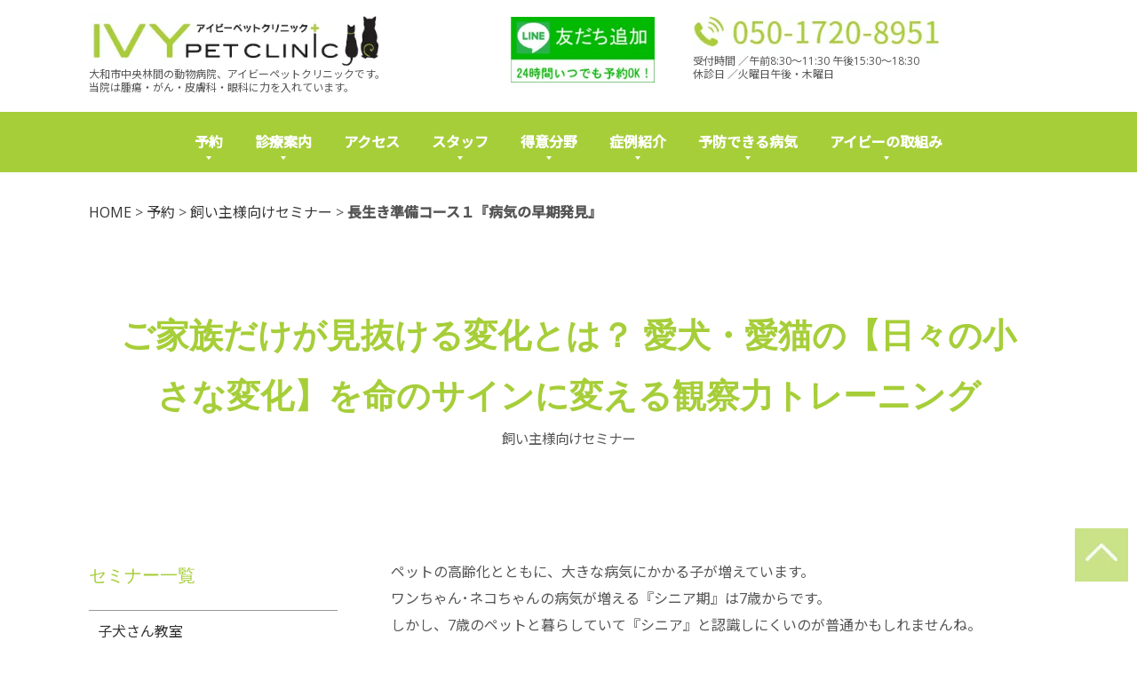

--- FILE ---
content_type: text/html
request_url: https://ivypetclinic.com/reservation/seminar/early-detection.html
body_size: 37684
content:
<!DOCTYPE html>
<html lang="ja">
 <head> 
  <meta charset="UTF-8"> 
  <meta http-equiv="content-type" content="text/html; charset=UTF-8"> 
  <link rel="dns-prefetch" href="//module.bindsite.jp"> 
  <link rel="dns-prefetch" href="//webfont-pub.weblife.me"> 
  <meta name="robots" content="index"> 
  <meta name="viewport" content="width=device-width, initial-scale=1"> 
  <meta name="description" content=""> 
  <meta property="og:title" content="長生き準備コース１『病気の早期発見』｜アイビーペットクリニック"> 
  <meta property="og:type" content="website"> 
  <meta property="og:image" content="https://ivypetclinic.com/bdflashinfo/thumbnail.png"> 
  <meta property="og:url" content="https://ivypetclinic.com/reservation/seminar/early-detection.html"> 
  <meta property="og:site_name" content="アイビーペットクリニック"> 
  <meta property="og:description" content=""> 
  <meta name="twitter:card" content="summary_large_image"> 
  <meta name="twitter:image" content="https://ivypetclinic.com/bdflashinfo/thumbnail.png"> 
  <meta name="note:card" content="summary_large_image"> 
  <link rel="canonical" href="https://ivypetclinic.com/reservation/seminar/early-detection.html"> 
  <link rel="apple-touch-icon-precomposed" href="../../_src/1224/favicon.png"> 
  <title>長生き準備コース１『病気の早期発見』｜アイビーペットクリニック</title> 
  <link rel="shortcut icon" href="../../_src/1223/favicon.ico"> 
  <link rel="stylesheet" type="text/css" href="../../_module/styles/bind.css?v=17.0.6" id="bind-css"> 
  <link rel="stylesheet" type="text/css" href="../../_dress/2e1b663d60e5458bbda20640854ae728/base.css?1765383521297"> 
  <link rel="stylesheet" type="text/css" href="../../_dress/black/base.css?1765383521297"> 
  <link rel="stylesheet" type="text/css" href="../../_dress/059d5765785845609a571cac1554639a/base.css?1765383521297"> 
  <link rel="stylesheet" type="text/css" href="early-detection.css?1765383521299c0100" id="page-css">    
  <link rel="stylesheet" type="text/css" href="https://fonts.googleapis.com/css?family=Anton:regular&amp;display=swap"> 
  <link rel="stylesheet" type="text/css" href="../../_webfonts.css?1765383521301" id="webfont-css"> 
  <link rel="stylesheet" type="text/css" href="../../_csslinkbtn/btn-import.css?1765383504968" id="linkbtn-css"> 
  <!-- custom_tags_start --> 
  <link href="../../_userdata/css/font.css" rel="stylesheet" type="text/css"> 
  <link href="../../_userdata/css/br.css" rel="stylesheet" type="text/css"> 
  <link href="../../_userdata/css/print.css" rel="stylesheet" type="text/css"> 
  <link href="../../_userdata/css/table.css" rel="stylesheet" type="text/css"> 
  <!-- custom_tags_end --> 
  <!-- Google tag (gtag.js) --> 
  <script async src="https://www.googletagmanager.com/gtag/js?id=G-TKG0N9KJES"></script> 
  <script>
  window.dataLayer = window.dataLayer || [];
  function gtag(){dataLayer.push(arguments);}
  gtag('js', new Date());

  gtag('config', 'G-TKG0N9KJES');
</script> 
 </head> 
 <body id="l-3" class="l-3 l-fixed-side -dress_2e1b663d60e5458bbda20640854ae728 bd-webp" data-type="responsive" data-fontplus="1" data-ga-traking="true" data-layout-type="sidefixed" data-page-animation="none"> 
  <div id="page" class="bg-window "> 
   <div class="bg-document"> 
    <noscript> 
     <div id="js-off"> 
      <img src="../../_module/images/noscript.gif" alt="Enable JavaScript in your browser. このウェブサイトはJavaScriptをオンにしてご覧下さい。"> 
     </div> 
    </noscript> 
    <div id="a-header" data-float="false" class="a-header   cssskin-_area_header"> 
     <header> 
      <div class="site_frame"> 
       <section> 
        <div id="bk1346" class="b-headlines c-sp-space_normal c-sp-padding_normal cssskin-header" data-bk-id="bk1346" data-shared="true" data-sharedname="header"> 
         <div class=" g-column -col3 -sp-col1 -no_spacing"> 
          <div class=" column -column1"> 
           <div class=" c-body"> 
            <div class="c-img   "> 
             <a href="../../" data-pid="37"> 
              <picture> 
               <source type="image/webp" srcset="../../_src/348/logo.webp?v=1765383504968"> 
               <img src="../../_src/348/logo.png?v=1765383504968" width="420" height="78" alt="" id="imgsrc348_1" class=" c-no_adjust" loading="lazy"> 
              </picture></a> 
            </div> 
           </div> 
           <p class="c-note">大和市中央林間の動物病院、アイビーペットクリニックです。<br>当院は腫瘍・がん・皮膚科・眼科に力を入れています。</p> 
          </div> 
          <div class=" column -column2"> 
           <div class=" c-body"> 
            <div class="c-img   "> 
             <a href="https://line.me/R/ti/p/wlZqOOAmdZ" target="_blank" rel="noopener noreferrer"> 
              <picture> 
               <source type="image/webp" srcset="../../_src/350/img20240828213419983226.webp?v=1765383504968"> 
               <img src="../../_src/350/img20240828213419983226.jpg?v=1765383504968" width="220" height="100" alt="" id="imgsrc350_1" class=" c-no_adjust" loading="lazy"> 
              </picture></a> 
            </div> 
           </div> 
          </div> 
          <div class=" column -column3 -column-lasts"> 
           <div class=" c-body"> 
            <div class="c-img   "> 
             <picture> 
              <source type="image/webp" srcset="../../_src/352/sign.webp?v=1765383504968"> 
              <img src="../../_src/352/sign.png?v=1765383504968" width="340" height="56" alt="" id="imgsrc352_1" class=" c-no_adjust" loading="lazy"> 
             </picture> 
            </div> 
           </div> 
           <p class="c-note">受付時間 ／午前8:30～11:30 午後15:30～18:30<br>休診日 ／火曜日午後・木曜日</p> 
          </div> 
         </div> 
        </div> 
        <div id="bk1347" class="b-megamenu c-sp-padding_init is-pc-hide cssskin-megamenu" data-bk-id="bk1347" data-shared="true" data-sharedname="globalmenu_sp" data-anim-speed="400" data-anim-sp-speed="400" data-anim-type="easeOutQuart" data-anim-sp-type="easeOutQuart"> 
         <nav> 
          <div id="js-globalNavigation" data-slide-type="rightSlide" data-btn-position="rightTop_fixed"> 
           <ul class=" megamenu-list"> 
            <li> 
             <div class=" b-megamenu_navigation"> 
              <a href="../../reservation/" data-pid="45">予約</a> 
              <div class=" c-megamenu-icon_allow" id="globalmenu_sp"> 
               <svg xmlns="http://www.w3.org/2000/svg" width="48" height="48" viewbox="0 0 48 48"> 
                <title>bottom_arrow</title> 
                <polygon points="24 32.83 10.59 19.41 13.41 16.59 24 27.17 34.59 16.59 37.41 19.41 24 32.83"></polygon> 
                <rect width="48" height="48" fill="none"></rect> 
               </svg> 
              </div> 
             </div> 
             <div class=" b-megamenu_contents"> 
              <div class=" column"> 
               <p class=" c-body"><span class="bindicon-angle-right"></span><a href="../../reservation/flow.html" data-pid="46">予約～診察の流れ</a><br><span class="bindicon-angle-right"></span><a href="https://pet.apokul.jp/web/102/reservations/add" target="_blank" rel="noopener noreferrer">診療予約</a><br><span class="bindicon-angle-right"></span><a href="../../reservation/#genki" data-pid="45">元気っ子外来</a><br><span class="bindicon-angle-right"></span><a href="../../reservation/#cattime" data-pid="45">ねこタイム</a><br><span class="bindicon-angle-right"></span><a href="../../reservation/#eyecheck" data-pid="45">アイチェック</a><br><span class="bindicon-angle-right"></span><a href="https://coubic.com/ivy-petclinic/895101" target="_blank" rel="noopener noreferrer">シニアフィットネス</a><br><span class="bindicon-angle-right"></span><a href="../../reservation/#counseling" data-pid="45">カウンセリング</a><br><span class="bindicon-angle-right"></span><a href="../../reservation/seminar/" data-pid="115">飼主様向けセミナー</a><br><span class="bindicon-angle-right"></span><a href="#" class=" js-link_scroller">診察担当表</a></p> 
              </div> 
             </div></li> 
            <li> 
             <div class=" b-megamenu_navigation"> 
              <a href="../../about/" data-pid="47">診療案内</a> 
              <div class=" c-megamenu-icon_allow"> 
               <svg xmlns="http://www.w3.org/2000/svg" width="48" height="48" viewbox="0 0 48 48"> 
                <title>bottom_arrow</title> 
                <polygon points="24 32.83 10.59 19.41 13.41 16.59 24 27.17 34.59 16.59 37.41 19.41 24 32.83"></polygon> 
                <rect width="48" height="48" fill="none"></rect> 
               </svg> 
              </div> 
             </div> 
             <div class=" b-megamenu_contents"> 
              <div class=" column"> 
               <p class=" c-body"><span class="bindicon-angle-right"></span><a href="../../about/" data-pid="47">受付時間</a><br><span class="bindicon-angle-right"></span><a href="../../about/#%E8%87%A8%E6%99%82%E4%BC%91%E8%A8%BA" data-pid="47">臨時休診</a><br><span class="bindicon-angle-right"></span><a href="../../about/policy.html" data-pid="48">診療方針・理念</a><br><span class="bindicon-angle-right"></span><a href="../../about/infection.html" data-pid="49">新型コロナ対策</a><br><span class="bindicon-angle-right"></span><a href="../../about/surgery.html" data-pid="50">安全な手術のために</a><br><span class="bindicon-angle-right"></span><a href="../../about/facility.html" data-pid="51">施設紹介</a><br><span class="bindicon-angle-right"></span><a href="../../about/setsubi.html" data-pid="52">設備紹介</a><br><span class="bindicon-angle-right"></span><a href="../../about/reservation.html" data-pid="53">待ち時間短縮の取り組み</a></p> 
              </div> 
             </div></li> 
            <li> 
             <div class=" b-megamenu_navigation"> 
              <a href="../../access.html" data-pid="39">アクセス</a> 
             </div></li> 
            <li> 
             <div class=" b-megamenu_navigation"> 
              <a href="../../staff/" data-pid="54">スタッフ</a> 
              <div class=" c-megamenu-icon_allow"> 
               <svg xmlns="http://www.w3.org/2000/svg" width="48" height="48" viewbox="0 0 48 48"> 
                <title>bottom_arrow</title> 
                <polygon points="24 32.83 10.59 19.41 13.41 16.59 24 27.17 34.59 16.59 37.41 19.41 24 32.83"></polygon> 
                <rect width="48" height="48" fill="none"></rect> 
               </svg> 
              </div> 
             </div> 
             <div class=" b-megamenu_contents"> 
              <div class=" column"> 
               <p class=" c-body"><span class="bindicon-angle-right"></span><a href="../../staff/vet.html" data-pid="55">獣医師</a><br><span class="bindicon-angle-right"></span><a href="../../staff/vt.html" data-pid="56">動物看護師</a><br><span class="bindicon-angle-right"></span><a href="../../staff/expert.html#kamei" data-pid="58">トレーナー</a><br><span class="bindicon-angle-right"></span><a href="../../staff/expert.html#takahashi" data-pid="58">トリマー</a><br><span class="bindicon-angle-right"></span><a href="../../staff/reception.html" data-pid="57">受付スタッフ</a><br><span class="bindicon-angle-right"></span><a href="../../staff/expert.html#ishita" data-pid="58">クリーンスタッフ</a></p> 
              </div> 
             </div></li> 
            <li> 
             <div class=" b-megamenu_navigation"> 
              <a href="../../specialty/" data-pid="59">得意分野</a> 
              <div class=" c-megamenu-icon_allow"> 
               <svg xmlns="http://www.w3.org/2000/svg" width="48" height="48" viewbox="0 0 48 48"> 
                <title>bottom_arrow</title> 
                <polygon points="24 32.83 10.59 19.41 13.41 16.59 24 27.17 34.59 16.59 37.41 19.41 24 32.83"></polygon> 
                <rect width="48" height="48" fill="none"></rect> 
               </svg> 
              </div> 
             </div> 
             <div class=" b-megamenu_contents"> 
              <div class=" column"> 
               <p class=" c-body"><span class="bindicon-angle-right"></span><a href="../../specialty/oncology.html" data-pid="60">腫瘍科診療</a><br><span class="bindicon-angle-right"></span><a href="../../specialty/dermatology.html" data-pid="61">皮膚科診療</a><br><span class="bindicon-angle-right"></span><a href="../../specialty/senior_care.html" data-pid="62">シニアケア</a><br><span class="bindicon-angle-right"></span><a href="../../specialty/training.html" data-pid="63">トレーニング</a><br><span class="bindicon-angle-right"></span><a href="../../specialty/trimming.html" data-pid="64">トリミング</a></p> 
              </div> 
             </div></li> 
            <li> 
             <div class=" b-megamenu_navigation"> 
              <a href="../../case/" data-pid="65">症例紹介</a> 
              <div class=" c-megamenu-icon_allow"> 
               <svg xmlns="http://www.w3.org/2000/svg" width="48" height="48" viewbox="0 0 48 48"> 
                <title>bottom_arrow</title> 
                <polygon points="24 32.83 10.59 19.41 13.41 16.59 24 27.17 34.59 16.59 37.41 19.41 24 32.83"></polygon> 
                <rect width="48" height="48" fill="none"></rect> 
               </svg> 
              </div> 
             </div> 
             <div class=" b-megamenu_contents"> 
              <div class=" column"> 
               <p class=" c-body"><span class="bindicon-angle-right"></span><a href="../../case/oncology.html" data-pid="67">腫瘍科</a><br><span class="bindicon-angle-right"></span><a href="../../case/dermatology.html" data-pid="68">皮膚科</a><br><span class="bindicon-angle-right"></span><a href="../../case/neurology.html" data-pid="69">神経科</a><br><span class="bindicon-angle-right"></span><a href="../../case/dentistry.html" data-pid="70">歯科</a><br><span class="bindicon-angle-right"></span><a href="../../case/respiratory.html" data-pid="71">呼吸器科</a><br><span class="bindicon-angle-right"></span><a href="../../case/cardiovascular.html" data-pid="72">循環器科</a><br><span class="bindicon-angle-right"></span><a href="../../case/gastroenterology.html" data-pid="73">消化器科</a><br><span class="bindicon-angle-right"></span><a href="../../case/orthopedics.html" data-pid="74">整形外科</a><br><span class="bindicon-angle-right"></span><a href="../../case/urology.html" data-pid="75">泌尿器科</a><br><span class="bindicon-angle-right"></span><a href="../../case/endocrinology.html" data-pid="76">内分泌科</a><br><span class="bindicon-angle-right"></span><a href="../../case/liver-gallbladder.html" data-pid="77">肝臓・胆嚢科</a><br><span class="bindicon-angle-right"></span><a href="../../case/others.html" data-pid="78">その他</a></p> 
              </div> 
             </div></li> 
            <li> 
             <div class=" b-megamenu_navigation"> 
              <a href="../../prevention/" data-pid="81">予防できる病気</a> 
              <div class=" c-megamenu-icon_allow"> 
               <svg xmlns="http://www.w3.org/2000/svg" width="48" height="48" viewbox="0 0 48 48"> 
                <title>bottom_arrow</title> 
                <polygon points="24 32.83 10.59 19.41 13.41 16.59 24 27.17 34.59 16.59 37.41 19.41 24 32.83"></polygon> 
                <rect width="48" height="48" fill="none"></rect> 
               </svg> 
              </div> 
             </div> 
             <div class=" b-megamenu_contents"> 
              <div class=" column"> 
               <p class=" c-body"><span class="bindicon-angle-right"></span><a href="../../prevention/rabies.html" data-pid="82">狂犬病予防接種</a><br><span class="bindicon-angle-right"></span><a href="../../prevention/zoonosis.html" data-pid="83">お腹の寄生虫</a><br><span class="bindicon-angle-right"></span><a href="../../prevention/proheart12.html" data-pid="84">フィラリア予防注射</a><br><span class="bindicon-angle-right"></span><a href="../../prevention/filaria.html" data-pid="85">犬フィラリア</a><br><span class="bindicon-angle-right"></span><a href="../../prevention/cat-filaria.html" data-pid="86">猫フィラリア</a><br><span class="bindicon-angle-right"></span><a href="../../prevention/parasitology.html" data-pid="87">ノミ・マダニ予防</a><br><span class="bindicon-angle-right"></span><a href="../../prevention/vaccine.html" data-pid="88">混合ワクチン</a><br><span class="bindicon-angle-right"></span><a href="../../prevention/dental_care.html" data-pid="89">デンタルケア</a></p> 
              </div> 
             </div></li> 
            <li> 
             <div class=" b-megamenu_navigation"> 
              <a href="../../efforts/" data-pid="90">アイビーの取組み</a> 
              <div class=" c-megamenu-icon_allow"> 
               <svg xmlns="http://www.w3.org/2000/svg" width="48" height="48" viewbox="0 0 48 48"> 
                <title>bottom_arrow</title> 
                <polygon points="24 32.83 10.59 19.41 13.41 16.59 24 27.17 34.59 16.59 37.41 19.41 24 32.83"></polygon> 
                <rect width="48" height="48" fill="none"></rect> 
               </svg> 
              </div> 
             </div> 
             <div class=" b-megamenu_contents"> 
              <div class=" column"> 
               <p class=" c-body"><span class="bindicon-angle-right"></span><a href="../../efforts/owners.html" data-pid="357">オーナーズクラブ</a><br><span class="bindicon-angle-right"></span><a href="../../efforts/web_shop.html" data-pid="95">WEB通販</a><br><span class="bindicon-angle-right"></span><a href="../../efforts/line.html" data-pid="91">LINEサービス</a><br><span class="bindicon-angle-right"></span><a href="../../efforts/pethotel.html" data-pid="94">入院管理</a><br><span class="bindicon-angle-right"></span><a href="../../about/infection.html" data-pid="49">新型コロナ対策</a><br><span class="bindicon-angle-right"></span><a href="../../efforts/campaign/" data-pid="108">健康キャンペーン</a><br><span class="bindicon-angle-right"></span><a href="../../efforts/donor.html" data-pid="93">ドナー募集</a><br><span class="bindicon-angle-right"></span><a href="../../efforts/microchip.html" data-pid="96">マイクロチップ</a><br><span class="bindicon-angle-right"></span><a href="../../efforts/disaster.html" data-pid="97">災害対策</a><br><span class="bindicon-angle-right"></span><a href="../../efforts/donation.html" data-pid="98">寄付活動</a><br><span class="bindicon-angle-right"></span><a href="../../reservation/seminar/" data-pid="115">飼主様向けセミナー</a></p> 
              </div> 
             </div></li> 
            <li> 
             <div class=" b-megamenu_navigation"> 
              <a href="https://ivypetclinic.com/recruit/">求人情報</a> 
             </div></li> 
           </ul> 
          </div> 
          <div id="spNavigationTrigger" class=" c-sp_navigation_btn"></div> 
         </nav> 
        </div> 
        <div id="bk1348" class="b-plain c-space_normal c-sp-space_normal c-sp-padding_init is-sp-hide cssskin-_block_header" data-bk-id="bk1348" data-shared="true" data-sharedname="globalmenu_pc" data-sticky="true"> 
         <div class=" column -column1" id="globalmenu_pc"> 
          <nav> 
           <div class=" js-motion"> 
            <ul class="m-motion menu-parts -f"> 
             <li><a href="../../reservation/" data-pid="45">予約</a> 
              <ul> 
               <li><a href="../../reservation/flow.html" data-pid="46">予約～診察の流れ</a></li> 
               <li><a href="https://pet.apokul.jp/web/102/reservations/add" target="_blank" rel="noopener noreferrer">診療予約</a></li> 
               <li><a href="../../reservation/#genki" data-pid="45">元気っ子外来</a></li> 
               <li><a href="../../reservation/#cattime" data-pid="45">ねこタイム</a></li> 
               <li><a href="../../reservation/#eyecheck" data-pid="45">アイチェック</a></li> 
               <li><a href="https://coubic.com/ivy-petclinic/895101" target="_blank" rel="noopener noreferrer">シニアフィットネス</a></li> 
               <li><a href="../../reservation/#counseling" data-pid="45">カウンセリング</a></li> 
               <li><a href="../../reservation/seminar/" data-pid="115">飼主様向けセミナー</a></li> 
              </ul></li> 
             <li><a href="../../about/" data-pid="47">診療案内</a> 
              <ul> 
               <li><a href="../../about/" data-pid="47">受付時間</a></li> 
               <li><a href="../../about/#%E8%87%A8%E6%99%82%E4%BC%91%E8%A8%BA" data-pid="47">臨時休診</a></li> 
               <li><a href="../../about/policy.html" data-pid="48">診療方針・理念</a></li> 
               <li><a href="../../about/infection.html" data-pid="49">新型コロナ対策</a></li> 
               <li><a href="../../about/surgery.html" data-pid="50">安全な手術のために</a></li> 
               <li><a href="../../about/facility.html" data-pid="51">施設紹介</a></li> 
               <li><a href="../../about/setsubi.html" data-pid="52">設備紹介</a></li> 
               <li><a href="../../about/reservation.html" data-pid="53">待ち時間短縮の取組</a></li> 
              </ul></li> 
             <li><a href="../../access.html" data-pid="39">アクセス</a></li> 
             <li><a href="../../staff/" data-pid="54">スタッフ</a> 
              <ul> 
               <li><a href="../../staff/vet.html" data-pid="55">獣医師</a></li> 
               <li><a href="../../staff/vt.html" data-pid="56">動物看護師</a></li> 
               <li><a href="../../staff/reception.html" data-pid="57">受付スタッフ</a></li> 
               <li><a href="../../staff/expert.html#kamei" data-pid="58">トレーナー</a></li> 
               <li><a href="../../staff/expert.html#takahashi" data-pid="58">トリマー</a></li> 
               <li><a href="../../staff/expert.html#ishita" data-pid="58">クリーンスタッフ</a></li> 
               <li><a href="https://ivypetclinic.com/recruit/" target="_blank" rel="noopener noreferrer"><span class="bindicon-new-tab"></span>求人情報</a></li> 
              </ul></li> 
             <li><a href="../../specialty/" data-pid="59">得意分野</a> 
              <ul> 
               <li><a href="../../specialty/oncology.html" data-pid="60">腫瘍科診療</a></li> 
               <li><a href="../../specialty/dermatology.html" data-pid="61">皮膚科診療</a></li> 
               <li><a href="../../specialty/senior_care.html" data-pid="62">シニアケア</a></li> 
               <li><a href="../../specialty/training.html" data-pid="63">トレーニング</a></li> 
               <li><a href="../../specialty/trimming.html" data-pid="64">トリミング</a></li> 
              </ul></li> 
             <li><a href="../../case/" data-pid="65">症例紹介</a> 
              <ul> 
               <li><a href="../../case/oncology.html" data-pid="67">腫瘍科</a></li> 
               <li><a href="../../case/dermatology.html" data-pid="68">皮膚科</a></li> 
               <li><a href="../../case/neurology.html" data-pid="69">神経科</a></li> 
               <li><a href="../../case/dentistry.html" data-pid="70">歯科</a></li> 
               <li><a href="../../case/respiratory.html" data-pid="71">呼吸器科</a></li> 
               <li><a href="../../case/cardiovascular.html" data-pid="72">循環器科</a></li> 
               <li><a href="../../case/gastroenterology.html" data-pid="73">消化器科</a></li> 
               <li><a href="../../case/orthopedics.html" data-pid="74">整形外科</a></li> 
               <li><a href="../../case/urology.html" data-pid="75">泌尿器科</a></li> 
               <li><a href="../../case/endocrinology.html" data-pid="76">内分泌科</a></li> 
               <li><a href="../../case/liver-gallbladder.html" data-pid="77">肝臓・胆嚢科</a></li> 
               <li><a href="../../case/others.html" data-pid="78">その他</a></li> 
              </ul></li> 
             <li><a href="../../prevention/" data-pid="81">予防できる病気</a> 
              <ul> 
               <li><a href="../../prevention/rabies.html" data-pid="82">狂犬病予防接種</a></li> 
               <li><a href="../../prevention/zoonosis.html" data-pid="83">お腹の寄生虫</a></li> 
               <li><a href="../../prevention/proheart12.html" data-pid="84">フィラリア予防注射</a></li> 
               <li><a href="../../prevention/filaria.html" data-pid="85">犬フィラリア</a></li> 
               <li><a href="../../prevention/cat-filaria.html" data-pid="86">猫フィラリア</a></li> 
               <li><a href="../../prevention/parasitology.html" data-pid="87">ノミ・マダニ予防</a></li> 
               <li><a href="../../prevention/vaccine.html" data-pid="88">混合ワクチン</a></li> 
               <li><a href="../../prevention/dental_care.html" data-pid="89">デンタルケア</a></li> 
              </ul></li> 
             <li><a href="../../efforts/" data-pid="90">アイビーの取組み</a> 
              <ul> 
               <li><a href="../../efforts/owners.html" data-pid="357">オーナーズクラブ</a></li> 
               <li><a href="../../efforts/web_shop.html" data-pid="95">WEB通販</a></li> 
               <li><a href="../../efforts/line.html" data-pid="91">LINEサービス</a></li> 
               <li><a href="../../efforts/pethotel.html" data-pid="94">入院管理</a></li> 
               <li><a href="../../about/infection.html" data-pid="49">新型コロナ対策</a></li> 
               <li><a href="../../efforts/campaign/" data-pid="108">健康キャンペーン</a></li> 
               <li><a href="../../efforts/donor.html" data-pid="93">ドナー募集</a></li> 
               <li><a href="../../efforts/microchip.html" data-pid="96">マイクロチップ</a></li> 
               <li><a href="../../efforts/disaster.html" data-pid="97">災害対策</a></li> 
               <li><a href="../../efforts/donation.html" data-pid="98">寄付活動</a></li> 
               <li><a href="../../reservation/seminar/" data-pid="115">飼主様向けセミナー</a></li> 
              </ul></li> 
            </ul> 
           </div> 
          </nav> 
         </div> 
        </div> 
       </section> 
      </div> 
     </header> 
    </div> 
    <div id="a-billboard" class="a-billboard    cssskin-_area_billboard"> 
     <div class="site_frame"> 
      <section> 
       <div id="bk1349" class="b-plain c-space_normal c-sp-space_normal c-padding_normal c-sp-padding_normal cssskin-_block_billboard" data-bk-id="bk1349" data-shared="true" data-sharedname="bread"> 
        <div class=" column -column1"> 
         <p class=" c-body"></p> 
         <div class="c-breadcrumb"> 
          <a href="../../" data-pid="37">HOME</a> 
          <span> &gt; </span> 
          <a href="../" data-pid="45">予約</a> 
          <span> &gt; </span> 
          <a href="./" data-pid="115">飼い主様向けセミナー</a> 
          <span> &gt; </span> 
          <em>長生き準備コース１『病気の早期発見』</em> 
         </div> 
         <p></p> 
        </div> 
       </div> 
       <div id="bk1350" class="b-plain c-space_normal c-sp-space_normal c-padding_wide c-sp-padding_wide cssskin-_block_billboard" data-bk-id="bk1350"> 
        <div class=" column -column1"> 
         <h1 class=" c-page_title c-center">ご家族だけが見抜ける変化とは？ 愛犬・愛猫の【日々の小さな変化】を命のサインに変える観察力トレーニング</h1> 
         <div class="c-lead c-center">
           飼い主様向けセミナー 
         </div> 
        </div> 
       </div> 
      </section> 
     </div> 
    </div> 
    <main> 
     <div id="a-site_contents" class="a-site_contents  noskin"> 
      <article> 
       <div class="site_frame"> 
        <div class="g-column"> 
         <div id="a-main" class="a-main column -col8 "> 
          <section> 
           <div id="bk1351" class="b-plain c-space_normal c-sp-space_normal cssskin-_block_main" data-bk-id="bk1351"> 
            <div class=" column -column1"> 
             <p class=" c-body">ペットの高齢化とともに、大きな病気にかかる子が増えています。<br>ワンちゃん･ネコちゃんの病気が増える『シニア期』は7歳からです。<br>しかし、7歳のペットと暮らしていて『シニア』と認識しにくいのが普通かもしれませんね。</p> 
            </div> 
           </div> 
           <div id="bk2432" class="b-plain c-space_normal c-sp-space_normal c-padding_normal c-sp-padding_normal cssskin-seminar_main" data-bk-id="bk2432"> 
            <div class=" column -column1"> 
             <p class=" c-body">そんなシニア期に起こりやすい病気や、早期発見のコツ、ケアの工夫など、知っておきたい知識の総まとめをしましょう！<br>&nbsp;<br>シニア世代のワンちゃん･ネコちゃんのご家族はもちろん、全ての方にオススメのセミナーです。<br>我が子のためにみなさんで一緒に勉強しましょう！</p> 
            </div> 
           </div> 
           <div id="bk1362" class="b-plain c-space_normal c-sp-space_normal c-padding_normal c-sp-padding_normal cssskin-_block_main" data-bk-id="bk1362"> 
            <div class=" column -column1"> 
             <h3 class=" c-large_headline">ワンちゃん・ネコちゃんの平均寿命を知っていますか？</h3> 
             <p class=" c-body">&nbsp;<br>ワンちゃん‥13.7歳<br>ネコちゃん‥13.8歳<br>&nbsp;<br>ペットとの生活で<span class=" d-bold"><span style="color:#ff0000;" data-sitecolor-text="">注意すべきこと</span></span>、<span class=" d-bold"><span style="color:#ff0000;" data-sitecolor-text="">かかりやすい病気</span></span>など、知っておくべきことはたくさんあります。</p> 
            </div> 
           </div> 
          </section> 
         </div> 
         <div id="a-side-a" data-float="false" class="a-side-a column -col4 " data-fixed-size="340px"> 
          <section> 
           <div id="bk1353" class="b-plain c-space_normal c-sp-space_normal c-sp-padding_normal cssskin-_block_side_a" data-bk-id="bk1353" data-shared="true" data-sharedname="side_seminar_menu"> 
            <div class=" column -column1"> 
             <h4 class=" c-small_headline">セミナー一覧</h4> 
             <nav> 
              <div class=" -menu_left"> 
               <ul class="c-menu -menu_a menu-parts -v"> 
                <li><a href="../../reservation/seminar/puppy-class.html" data-pid="116">子犬さん教室</a></li> 
                <li><a href="../../reservation/seminar/dog-life.html" data-pid="117">犬との暮らしセミナー</a></li> 
                <li><a href="../../reservation/seminar/dentifrice.html" data-pid="118">ハミガキ教室</a></li> 
                <li><a href="../../reservation/seminar/food.html" data-pid="119">フードの選び方</a></li> 
                <li><a href="../../reservation/seminar/dailycare.html" data-pid="120">日常ケア</a></li> 
                <li><a href="../../reservation/seminar/disaster.html" data-pid="121">災害対策</a></li> 
                <li><a href="../../reservation/seminar/joint-care.html" data-pid="122">関節ケアとダイエット</a></li> 
                <li><a href="../../reservation/seminar/supplement.html" data-pid="123">サプリの賢い使い方</a></li> 
                <li><a href="../../reservation/seminar/flea-tick.html" data-pid="124">ノミ・ダニの予防</a></li> 
                <li><a href="../../reservation/seminar/filaria.html" data-pid="125">フィラリア予防注射</a></li> 
                <li><a href="../../reservation/seminar/heart-disease.html" data-pid="126">犬の心臓病</a></li> 
                <li><a href="../../reservation/seminar/atopic.html" data-pid="127">犬のアトピーセミナー</a></li> 
                <li><a href="../../reservation/seminar/kidney-disease.html" data-pid="128">猫の腎臓病</a></li> 
                <li><a href="../../reservation/seminar/nekopain.html" data-pid="129">猫の関節と痛み</a></li> 
                <li><a href="../../reservation/seminar/nekolife.html" data-pid="130">猫と暮らすコツ</a></li> 
                <li><a href="../../reservation/seminar/neko-filaria.html" data-pid="132">猫のフィラリア</a></li> 
                <li><a href="../../reservation/seminar/skincare.html" data-pid="133">スキンケア</a></li> 
                <li><a href="early-detection.html" data-mypid="134" class=" c-current">病気の早期発見</a></li> 
                <li><a href="../../reservation/seminar/senior-care.html" data-pid="135">家庭でできるシニアケア</a></li> 
                <li><a href="../../reservation/seminar/heatstroke.html" data-pid="136">STOP熱中症セミナー</a></li> 
                <li><a href="../../reservation/seminar/antibody.html" data-pid="137">ワクチン検査説明会</a></li> 
                <li><a href="../../reservation/seminar/preparation.html" data-pid="138">子犬・子猫を迎える準備</a></li> 
                <li><a href="../../reservation/seminar/surgery.html" data-pid="139">手術の不安解消セミナー</a></li> 
                <li><a href="../../reservation/seminar/cat-infection.html" data-pid="131">ネコを守ろうセミナー</a></li> 
                <li><a href="../../reservation/seminar/seizures.html" data-pid="140">動画で学ぶ『発作』セミナー</a></li> 
               </ul> 
              </div> 
             </nav> 
            </div> 
           </div> 
          </section> 
         </div> 
        </div> 
       </div> 
      </article> 
     </div> 
    </main> 
    <div id="a-footer" data-float="false" class="a-footer   cssskin-_area_footer"> 
     <footer> 
      <div class="site_frame"> 
       <div id="bk1355" class="b-plain c-space_normal c-sp-space_normal bd-webp -dress_black cssskin-footer" data-bk-id="bk1355" data-shared="true" data-sharedname="footer"> 
        <div class=" g-column -col2 -sp-col1"> 
         <div class=" column -column1"> 
          <nav> 
           <div class=" -menu_left"> 
            <ul class="c-menu -menu_b menu-parts"> 
             <li><a href="../../sitemap.html" data-pid="40">サイトマップ</a></li> 
             <li><a href="https://www.instagram.com/ivy_pet_clinic_yamato/" target="_blank" rel="noopener noreferrer">instagram<span class="bindicon-new-tab"></span></a></li> 
             <li><a href="https://ivypetclinic.com/blog/" target="_blank" rel="noopener noreferrer">スタッフブログ<span class="bindicon-new-tab"></span></a></li> 
             <li><a href="../../link/" data-pid="99">リンク</a></li> 
            </ul> 
           </div> 
          </nav> 
         </div> 
         <div class=" column -column2 -column-lasts"> 
          <div class=" c-body c-right">
            © 2025 IVY PetClinic 
          </div> 
          <!-- 今月の1枚 --> 
         </div> 
        </div> 
       </div> 
      </div> 
     </footer> 
    </div> 
    <div id="w-top-left" class="w-base w-top w-left"> 
     <div id="bk1356" class="b-plain" data-bk-id="bk1356"> 
      <div class=" column -column1"> 
      </div> 
     </div> 
    </div> 
    <div id="w-top-right" class="w-base w-top w-right"> 
     <div id="bk1357" class="b-plain" data-bk-id="bk1357"> 
      <div class=" column -column1"> 
      </div> 
     </div> 
    </div> 
    <div id="w-middle-left" class="w-base w-middle w-left"> 
     <div id="bk1358" class="b-plain" data-bk-id="bk1358"> 
      <div class=" column -column1"> 
      </div> 
     </div> 
    </div> 
    <div id="w-middle-right" class="w-base w-middle w-right"> 
     <div id="bk1359" class="b-plain" data-bk-id="bk1359"> 
      <div class=" column -column1"> 
      </div> 
     </div> 
    </div> 
    <div id="w-bottom-left" class="w-base w-bottom w-left"> 
     <div id="bk1360" class="b-plain" data-bk-id="bk1360"> 
      <div class=" column -column1"> 
      </div> 
     </div> 
    </div> 
    <div id="w-bottom-right" class="w-base w-bottom w-right"> 
     <div id="bk1361" class="b-plain c-space_normal c-sp-space_normal" data-bk-id="bk1361" data-shared="true" data-sharedname="pagetop"> 
      <div class=" column -column1"> 
       <div class=" c-body"> 
        <a href="#" class="c-link_top js-link_scroller"><span> 
          <div class="c-img   "> 
           <picture> 
            <source type="image/webp" srcset="../../_src/346/sign.webp?v=1765383504968"> 
            <img src="../../_src/346/sign.png?v=1765383504968" width="60" height="60" alt="" id="imgsrc346_1" loading="lazy"> 
           </picture> 
          </div> </span></a> 
       </div> 
      </div> 
     </div> 
    </div> 
   </div> 
  </div> 
  <script src="../../_module/lib/lib.js?v=17.0.6" defer></script> 
  <script src="../../_module/scripts/bind.js?v=17.0.6" id="script-js" defer></script> 
  <!--[if lt IE 9]><script src="../../_module/lib/html5shiv.min.js?v=17.0.6"></script><![endif]--> 
  <!-- custom_tags_start --> 
  <script defer type="text/javascript">
</script> 
  <!-- custom_tags_end -->  
 </body>
</html>

--- FILE ---
content_type: text/css
request_url: https://ivypetclinic.com/_dress/2e1b663d60e5458bbda20640854ae728/base.css?1765383521297
body_size: 9956
content:
@charset "utf-8";.-dress_2e1b663d60e5458bbda20640854ae728 .m-motion.-f {text-align:center;margin:0px;padding:10px;border-style:none;}.-dress_2e1b663d60e5458bbda20640854ae728 .m-motion.-f li {display:inline-block;float:none;margin:0px;padding:0px;border-style:none;}.-dress_2e1b663d60e5458bbda20640854ae728 .m-motion.-f li a {color:#ffffff;line-height:3;margin:0px;padding-top:0em;padding-right:1em;padding-bottom:0em;padding-left:1em;display:block;text-align:center;background-color:rgba(0, 0, 0, 0);border-style:none;font-size:16px;font-weight:bold;}.-dress_2e1b663d60e5458bbda20640854ae728 .m-motion.-f li.c-current a {background-color:rgba(0, 0, 0, 0);}.-dress_2e1b663d60e5458bbda20640854ae728 .m-motion.-f li .c-unlink {color:#ffffff;margin:0px;padding-right:1em;padding-left:1em;padding-bottom:0em;padding-top:0em;display:block;line-height:3;border-style:none;background-color:rgba(0, 0, 0, 0);font-weight:bold;}.-dress_2e1b663d60e5458bbda20640854ae728 .m-motion.-f li ul {background-color:#ffffff;transform:translate(-50%,0);margin:0px;padding:0px;box-shadow: 0px 0px 4px 0 rgba(0, 0, 0, 0.4);width:190px;border-style:none;}.-dress_2e1b663d60e5458bbda20640854ae728 .m-motion.-f li ul li {display:block;margin:0px;padding:0px;border-style:none;}.-dress_2e1b663d60e5458bbda20640854ae728 .m-motion.-f li ul li a {color:#222222;background-color:#ffffff;margin:0px;padding-top:0px;padding-bottom:0px;padding-right:1em;padding-left:1em;border-style:none;text-align:left;}.-dress_2e1b663d60e5458bbda20640854ae728 .m-motion.-f li ul li.c-current a {background-color:#ffffff;color:#a6ce39;}.-dress_2e1b663d60e5458bbda20640854ae728 .m-motion.-f li ul li .c-unlink {background-color:#ffffff;color:rgba(34,34,34, 0.7);margin:0px;padding-top:0px;padding-bottom:0px;padding-right:1em;padding-left:1em;text-align:left;border-style:none;}.-dress_2e1b663d60e5458bbda20640854ae728 .m-motion.-f li ul::before {top:-0.5em;transform:translate(-50%,0);margin:0px;padding:0px;border-right-width:3px;border-left-width:3px;border-right-style:solid;border-bottom-style:none;border-left-style:solid;border-top:solid 4px #ffffff;}.-dress_2e1b663d60e5458bbda20640854ae728 .m-motion.-f li ul li::before {border-style:none;}.-dress_2e1b663d60e5458bbda20640854ae728 .m-motion.-f li a:hover {background-color:rgba(0, 0, 0, 0);opacity:1;border-style:none;}.-dress_2e1b663d60e5458bbda20640854ae728 .m-motion.-f li ul li a:hover {color:#ffffff;background-color:#a6ce39;}.-dress_2e1b663d60e5458bbda20640854ae728 .c-menu.-menu_b li a {padding-top:0px;padding-bottom:0px;}.-dress_2e1b663d60e5458bbda20640854ae728 a:hover {opacity:1;}.-dress_2e1b663d60e5458bbda20640854ae728 .c-blog-category {border-color:#cccccc;font-size:14px;width:8em;text-align:center;border-style:none;color:#ffffff;background-color:#a6ce39;}.-dress_2e1b663d60e5458bbda20640854ae728 .c-blog-tag a {border-width:1px;border-color:#bbbbbb;background-color:#f3f3f3;border-radius:4px;color:#222222;padding-top:5px;padding-bottom:5px;padding-right:10px;padding-left:10px;font-size:14px;}.-dress_2e1b663d60e5458bbda20640854ae728 .a-main a {color:#009bc2;}.-dress_2e1b663d60e5458bbda20640854ae728 .c-title {font-size:34px;color:#5e3c17;font-weight:500;}.-dress_2e1b663d60e5458bbda20640854ae728 .c-large_headline {font-size:24px;color:#a6ce39;font-family:"UD Marugo Large";font-weight:500;}.-dress_2e1b663d60e5458bbda20640854ae728 .c-page_title {font-size:38px;color:#a6ce39;font-family:"UD Marugo Large";font-weight:600;}.-dress_2e1b663d60e5458bbda20640854ae728 .c-small_headline {font-size:20px;color:#a6ce39;font-family:"UD Marugo Large";font-weight:500;}.-dress_2e1b663d60e5458bbda20640854ae728 .megamenu-list .b-megamenu_contents {background-color:#ffffff;}.-dress_2e1b663d60e5458bbda20640854ae728 .megamenu-list .b-megamenu_navigation {font-size:16px;font-weight:500;}.-dress_2e1b663d60e5458bbda20640854ae728 .c-body a {font-size:16px;}.-dress_2e1b663d60e5458bbda20640854ae728  {font-size:16px;}.-dress_2e1b663d60e5458bbda20640854ae728 .c-body {font-size:16px;}.-dress_2e1b663d60e5458bbda20640854ae728 .c-blog-new {color:#ffffff;background-color:#cd2a2a;}.-dress_2e1b663d60e5458bbda20640854ae728 .c-menu.-menu_a li a {font-size:16px;padding-top:8px;padding-bottom:8px;padding-right:10px;padding-left:10px;}.-dress_2e1b663d60e5458bbda20640854ae728 .c-menu.-menu_a {margin-top:20px;}.-dress_2e1b663d60e5458bbda20640854ae728 .c-list-sign li {line-height:1.25;margin-bottom:0.75em;font-size:16px;}.-dress_2e1b663d60e5458bbda20640854ae728 .c-list-numbers li {line-height:1.25;margin-bottom:0.75em;font-size:16px;}.-dress_2e1b663d60e5458bbda20640854ae728 .c-list-sign {margin-top:0.5em;}.-dress_2e1b663d60e5458bbda20640854ae728 .c-list-numbers {margin-top:0.5em;}.-dress_2e1b663d60e5458bbda20640854ae728 .c-blog-category a {color:#ffffff;}.-dress_2e1b663d60e5458bbda20640854ae728 .c-blog-category a:visited {color:#ffffff;}.-dress_2e1b663d60e5458bbda20640854ae728 .c-small_headline a {color:#a6ce39;}.-dress_2e1b663d60e5458bbda20640854ae728 .b-accordion .b-accordion_navigation {background-color:#ffffff;}.-dress_2e1b663d60e5458bbda20640854ae728.b-accordion .b-accordion_navigation {background-color:#ffffff;}@media only screen and (max-width: 641px) {.-dress_2e1b663d60e5458bbda20640854ae728 .c-page_title {font-size:28px;}.-dress_2e1b663d60e5458bbda20640854ae728 .c-large_headline {font-size:18px;}.-dress_2e1b663d60e5458bbda20640854ae728 .c-title {font-size:24px;}.-dress_2e1b663d60e5458bbda20640854ae728 .c-small_headline {font-size:17px;}}@media print,screen and (max-width: 768px) {.-dress_2e1b663d60e5458bbda20640854ae728 .m-motion.-f {text-align:left;box-shadow: 0px 0px 4px 0 rgba(0, 0, 0, 0.4);padding:0.5em;margin:0px;}.-dress_2e1b663d60e5458bbda20640854ae728 .m-motion.-f li a {text-align:left;padding:0.5em;line-height:1.5;border-style:none;}.-dress_2e1b663d60e5458bbda20640854ae728 .m-motion.-f li ul {transform:none;width:auto;box-shadow: 0px 0px 0px 0px rgba(0, 0, 0, 0);}.-dress_2e1b663d60e5458bbda20640854ae728 .m-motion.-f li ul li a {padding-left:2em;padding-top:0.5em;padding-right:0.5em;padding-bottom:0.5em;}.-dress_2e1b663d60e5458bbda20640854ae728 .m-motion.-f li ul li.c-current a {background-color:rgba(0, 0, 0, 0);color:#a6ce39;}.-dress_2e1b663d60e5458bbda20640854ae728 .m-motion.-f li .c-unlink {padding:0.5em;line-height:1.5;color:#222222;}.-dress_2e1b663d60e5458bbda20640854ae728 .m-motion.-f li ul li .c-unlink {padding-top:0.5em;padding-right:0.5em;padding-bottom:0.5em;padding-left:2em;}.-dress_2e1b663d60e5458bbda20640854ae728 .m-motion.-f li {display:block;border-style:none;}.-dress_2e1b663d60e5458bbda20640854ae728 .m-motion.-f li a:hover {color:#a6ce39;}.-dress_2e1b663d60e5458bbda20640854ae728 .m-motion.-f li ul li a:hover {background-color:rgba(0, 0, 0, 0);color:#a6ce39;}.-dress_2e1b663d60e5458bbda20640854ae728 #spNavigationTrigger {border-style:none;background-color:rgba(255,255,255, 0.9);width:50px;height:50px;border-radius:1000px;top:8px;right:8px;bottom:auto;left:auto;margin:0px;padding:0px;}.-dress_2e1b663d60e5458bbda20640854ae728 #spNavigationTrigger .c-sp-navigation_line {top:50%;left:50%;right:auto;bottom:auto;transform:translate(-50%,-50%);width:50%;border-top:solid 3px #a6ce39;}.-dress_2e1b663d60e5458bbda20640854ae728 #spNavigationTrigger .c-sp-navigation_line:first-child {margin-top:-8px;}.-dress_2e1b663d60e5458bbda20640854ae728 #spNavigationTrigger .c-sp-navigation_line:last-child {margin-top:8px;}.-dress_2e1b663d60e5458bbda20640854ae728 #js-globalNavigation {background-color:#ffffff;padding:10px;box-shadow: 0px 0px 4px 0 rgba(0, 0, 0, 0.4);border-style:none;}.-dress_2e1b663d60e5458bbda20640854ae728#js-globalNavigation {background-color:#ffffff;padding:10px;box-shadow: 0px 0px 4px 0 rgba(0, 0, 0, 0.4);border-style:none;}.-dress_2e1b663d60e5458bbda20640854ae728 #js-globalNavigation .c-sp-closer a {text-align:right;}.-dress_2e1b663d60e5458bbda20640854ae728#js-globalNavigation .c-sp-closer a {text-align:right;}.-dress_2e1b663d60e5458bbda20640854ae728 #js-globalNavigation ul li a {color:#222222;background-color:rgba(0, 0, 0, 0);border-style:none;}.-dress_2e1b663d60e5458bbda20640854ae728#js-globalNavigation ul li a {color:#222222;background-color:rgba(0, 0, 0, 0);border-style:none;}.-dress_2e1b663d60e5458bbda20640854ae728 #js-globalNavigation ul li .c-unlink {color:rgba(34,34,34, 0.7);background-color:rgba(0, 0, 0, 0);border-style:none;}.-dress_2e1b663d60e5458bbda20640854ae728#js-globalNavigation ul li .c-unlink {color:rgba(34,34,34, 0.7);background-color:rgba(0, 0, 0, 0);border-style:none;}.-dress_2e1b663d60e5458bbda20640854ae728 #js-globalNavigation ul li .c-current {color:#222222;background-color:rgba(0, 0, 0, 0);}.-dress_2e1b663d60e5458bbda20640854ae728#js-globalNavigation ul li .c-current {color:#222222;background-color:rgba(0, 0, 0, 0);}.-dress_2e1b663d60e5458bbda20640854ae728 #js-globalNavigation ul li.c-current a {color:#222222;background-color:rgba(0, 0, 0, 0);}.-dress_2e1b663d60e5458bbda20640854ae728#js-globalNavigation ul li.c-current a {color:#222222;background-color:rgba(0, 0, 0, 0);}.-dress_2e1b663d60e5458bbda20640854ae728 #js-globalNavigation ul {background-color:rgba(0, 0, 0, 0);border-style:none;border-radius:0px;margin:0px;padding:0.5em;}.-dress_2e1b663d60e5458bbda20640854ae728#js-globalNavigation ul {background-color:rgba(0, 0, 0, 0);border-style:none;border-radius:0px;margin:0px;padding:0.5em;}.-dress_2e1b663d60e5458bbda20640854ae728 #js-globalNavigation ul li ul {background-color:rgba(0, 0, 0, 0);}.-dress_2e1b663d60e5458bbda20640854ae728#js-globalNavigation ul li ul {background-color:rgba(0, 0, 0, 0);}.-dress_2e1b663d60e5458bbda20640854ae728 #js-globalNavigation ul li {border-style:none;}.-dress_2e1b663d60e5458bbda20640854ae728#js-globalNavigation ul li {border-style:none;}.-dress_2e1b663d60e5458bbda20640854ae728 .c-menu.-menu_b li a {padding:10px;text-align:center;}.-dress_2e1b663d60e5458bbda20640854ae728 .c-menu.-menu_b {border-top-width:1px;border-top-style:solid;}}/* created version 9.00*/


--- FILE ---
content_type: text/css
request_url: https://ivypetclinic.com/_dress/059d5765785845609a571cac1554639a/base.css?1765383521297
body_size: 652
content:
@charset "utf-8";.-dress_059d5765785845609a571cac1554639a .c-list_table th {border-style:none;padding-top:2px;padding-bottom:2px;width:10%;white-space:nowrap;padding-left:px;padding-right:2em;}.-dress_059d5765785845609a571cac1554639a .c-list_table {border-style:none;}.-dress_059d5765785845609a571cac1554639a .c-list_table td {border-style:none;padding-top:2px;padding-bottom:2px;}@media only screen and (max-width: 641px) {.-dress_059d5765785845609a571cac1554639a .c-list_table th {width:100%;white-space:normal;font-weight:600;}.-dress_059d5765785845609a571cac1554639a .c-list_table td {padding-top:0px;padding-bottom:5px;}}/* created version 9.00*/


--- FILE ---
content_type: text/css
request_url: https://ivypetclinic.com/reservation/seminar/early-detection.css?1765383521299c0100
body_size: 16377
content:
#a-header,#a-ghost_header,#a-billboard,#a-site_contents,#a-footer{max-width:100%}#a-site_contents{max-width:1140px}@media only screen and (max-width:641px){.bd-no-webp #a-header{padding:0}.bd-webp #a-header{padding:0}.bd-no-webp #a-ghost_header{padding:0}.bd-webp #a-ghost_header{padding:0}.bd-no-webp #a-billboard{padding:0}.bd-webp #a-billboard{padding:0}.bd-no-webp #a-main{padding:0}.bd-webp #a-main{padding:0}.bd-no-webp #a-side-a{padding:0}.bd-webp #a-side-a{padding:0}.bd-no-webp #a-side-b{padding:0}.bd-webp #a-side-b{padding:0}.bd-no-webp #a-footer{padding:0}.bd-webp #a-footer{padding:0}}#bk1346>div{padding-left:30px;padding-top:15px;padding-right:30px;padding-bottom:20px}#bk1351>div{padding-left:30px;padding-top:60px;padding-right:30px;padding-bottom:30px}#bk1353>div{padding-left:30px;padding-top:60px;padding-right:30px;padding-bottom:60px}.bd-no-webp #bk1355{background-color:#a6ce39}.bd-webp #bk1355{background-color:#a6ce39}#bk1355>div{padding-left:30px;padding-top:15px;padding-right:30px;padding-bottom:10px}#w-top-left{margin:0 auto;max-width:20%}#w-top-right{margin:0 auto;max-width:20%}#w-middle-left{margin:0 auto;max-width:20%}#w-middle-right{margin:0 auto;max-width:20%}#w-bottom-left{margin:0 auto;max-width:20%}#w-bottom-right{margin:0 auto;max-width:20%}#bk1361>div{padding-left:10px;padding-top:10px;padding-right:10px;padding-bottom:65px}#bk1347>nav{margin:0 auto;max-width:100%}#bk1347>nav{padding-left:30px;padding-top:10px;padding-right:30px;padding-bottom:10px}.bd-no-webp #bk1348{background-color:#a6ce39}.bd-webp #bk1348{background-color:#a6ce39}#bk1348>div{margin:0 auto;max-width:100%}#bk1348>div{padding-left:30px;padding-top:0;padding-right:30px;padding-bottom:0}.bd-no-webp #bk1352{background-color:#fbf9f6}.bd-webp #bk1352{background-color:#fbf9f6}#bk1352>div{padding-left:60px;padding-top:30px;padding-right:60px;padding-bottom:30px}#bk1363>div{padding-left:30px;padding-top:20px;padding-right:30px;padding-bottom:20px}.a-header .b-plain>.column,.a-header .b-plain>.g-column,.a-header .b-both_diff>.column,.a-header .b-both_diff>.g-column,.a-header .b-headlines>.column,.a-header .b-headlines>.g-column,.a-header .b-album>.column,.a-header .b-album>.g-column,.a-header .b-tab>.column,.a-header .b-tab>.g-column,.a-header .b-accordion>.column,.a-header .b-accordion>.g-column,.a-header .b-megamenu>nav,.a-header .b-carousel>.column,.a-header .b-carousel>.g-column,.a-ghost_header .b-plain>.column,.a-ghost_header .b-plain>.g-column,.a-ghost_header .b-both_diff>.column,.a-ghost_header .b-both_diff>.g-column,.a-ghost_header .b-headlines>.column,.a-ghost_header .b-headlines>.g-column,.a-ghost_header .b-album>.column,.a-ghost_header .b-album>.g-column,.a-ghost_header .b-tab>.column,.a-ghost_header .b-tab>.g-column,.a-ghost_header .b-accordion>.column,.a-ghost_header .b-accordion>.g-column,.a-ghost_header .b-megamenu>nav,.a-ghost_header .b-carousel>.column,.a-ghost_header .b-carousel>.g-column,.a-billboard .b-plain>.column,.a-billboard .b-plain>.g-column,.a-billboard .b-both_diff>.column,.a-billboard .b-both_diff>.g-column,.a-billboard .b-headlines>.column,.a-billboard .b-headlines>.g-column,.a-billboard .b-album>.column,.a-billboard .b-album>.g-column,.a-billboard .b-tab>.column,.a-billboard .b-tab>.g-column,.a-billboard .b-accordion>.column,.a-billboard .b-accordion>.g-column,.a-billboard .b-megamenu>nav,.a-billboard .b-carousel>.column,.a-billboard .b-carousel>.g-column,.a-main .b-plain>.column,.a-main .b-plain>.g-column,.a-main .b-both_diff>.column,.a-main .b-both_diff>.g-column,.a-main .b-headlines>.column,.a-main .b-headlines>.g-column,.a-main .b-album>.column,.a-main .b-album>.g-column,.a-main .b-tab>.column,.a-main .b-tab>.g-column,.a-main .b-accordion>.column,.a-main .b-accordion>.g-column,.a-main .b-megamenu>nav,.a-main .b-carousel>.column,.a-main .b-carousel>.g-column,.a-side-a .b-plain>.column,.a-side-a .b-plain>.g-column,.a-side-a .b-both_diff>.column,.a-side-a .b-both_diff>.g-column,.a-side-a .b-headlines>.column,.a-side-a .b-headlines>.g-column,.a-side-a .b-album>.column,.a-side-a .b-album>.g-column,.a-side-a .b-tab>.column,.a-side-a .b-tab>.g-column,.a-side-a .b-accordion>.column,.a-side-a .b-accordion>.g-column,.a-side-a .b-megamenu>nav,.a-side-a .b-carousel>.column,.a-side-a .b-carousel>.g-column,.a-side-b .b-plain>.column,.a-side-b .b-plain>.g-column,.a-side-b .b-both_diff>.column,.a-side-b .b-both_diff>.g-column,.a-side-b .b-headlines>.column,.a-side-b .b-headlines>.g-column,.a-side-b .b-album>.column,.a-side-b .b-album>.g-column,.a-side-b .b-tab>.column,.a-side-b .b-tab>.g-column,.a-side-b .b-accordion>.column,.a-side-b .b-accordion>.g-column,.a-side-b .b-megamenu>nav,.a-side-b .b-carousel>.column,.a-side-b .b-carousel>.g-column,.a-footer .b-plain>.column,.a-footer .b-plain>.g-column,.a-footer .b-both_diff>.column,.a-footer .b-both_diff>.g-column,.a-footer .b-headlines>.column,.a-footer .b-headlines>.g-column,.a-footer .b-album>.column,.a-footer .b-album>.g-column,.a-footer .b-tab>.column,.a-footer .b-tab>.g-column,.a-footer .b-accordion>.column,.a-footer .b-accordion>.g-column,.a-footer .b-megamenu>nav,.a-footer .b-carousel>.column,.a-footer .b-carousel>.g-column{margin:0 auto;max-width:1140px}@media only screen and (max-width:641px){.a-header .b-plain>.column,.a-header .b-plain>.g-column,.a-header .b-both_diff>.column,.a-header .b-both_diff>.g-column,.a-header .b-headlines>.column,.a-header .b-headlines>.g-column,.a-header .b-album>.column,.a-header .b-album>.g-column,.a-header .b-tab>.column,.a-header .b-tab>.g-column,.a-header .b-accordion>.column,.a-header .b-accordion>.g-column,.a-header .b-megamenu>nav,.a-header .b-carousel>.column,.a-header .b-carousel>.g-column,.a-ghost_header .b-plain>.column,.a-ghost_header .b-plain>.g-column,.a-ghost_header .b-both_diff>.column,.a-ghost_header .b-both_diff>.g-column,.a-ghost_header .b-headlines>.column,.a-ghost_header .b-headlines>.g-column,.a-ghost_header .b-album>.column,.a-ghost_header .b-album>.g-column,.a-ghost_header .b-tab>.column,.a-ghost_header .b-tab>.g-column,.a-ghost_header .b-accordion>.column,.a-ghost_header .b-accordion>.g-column,.a-ghost_header .b-megamenu>nav,.a-ghost_header .b-carousel>.column,.a-ghost_header .b-carousel>.g-column,.a-billboard .b-plain>.column,.a-billboard .b-plain>.g-column,.a-billboard .b-both_diff>.column,.a-billboard .b-both_diff>.g-column,.a-billboard .b-headlines>.column,.a-billboard .b-headlines>.g-column,.a-billboard .b-album>.column,.a-billboard .b-album>.g-column,.a-billboard .b-tab>.column,.a-billboard .b-tab>.g-column,.a-billboard .b-accordion>.column,.a-billboard .b-accordion>.g-column,.a-billboard .b-megamenu>nav,.a-billboard .b-carousel>.column,.a-billboard .b-carousel>.g-column,.a-main .b-plain>.column,.a-main .b-plain>.g-column,.a-main .b-both_diff>.column,.a-main .b-both_diff>.g-column,.a-main .b-headlines>.column,.a-main .b-headlines>.g-column,.a-main .b-album>.column,.a-main .b-album>.g-column,.a-main .b-tab>.column,.a-main .b-tab>.g-column,.a-main .b-accordion>.column,.a-main .b-accordion>.g-column,.a-main .b-megamenu>nav,.a-main .b-carousel>.column,.a-main .b-carousel>.g-column,.a-side-a .b-plain>.column,.a-side-a .b-plain>.g-column,.a-side-a .b-both_diff>.column,.a-side-a .b-both_diff>.g-column,.a-side-a .b-headlines>.column,.a-side-a .b-headlines>.g-column,.a-side-a .b-album>.column,.a-side-a .b-album>.g-column,.a-side-a .b-tab>.column,.a-side-a .b-tab>.g-column,.a-side-a .b-accordion>.column,.a-side-a .b-accordion>.g-column,.a-side-a .b-megamenu>nav,.a-side-a .b-carousel>.column,.a-side-a .b-carousel>.g-column,.a-side-b .b-plain>.column,.a-side-b .b-plain>.g-column,.a-side-b .b-both_diff>.column,.a-side-b .b-both_diff>.g-column,.a-side-b .b-headlines>.column,.a-side-b .b-headlines>.g-column,.a-side-b .b-album>.column,.a-side-b .b-album>.g-column,.a-side-b .b-tab>.column,.a-side-b .b-tab>.g-column,.a-side-b .b-accordion>.column,.a-side-b .b-accordion>.g-column,.a-side-b .b-megamenu>nav,.a-side-b .b-carousel>.column,.a-side-b .b-carousel>.g-column,.a-footer .b-plain>.column,.a-footer .b-plain>.g-column,.a-footer .b-both_diff>.column,.a-footer .b-both_diff>.g-column,.a-footer .b-headlines>.column,.a-footer .b-headlines>.g-column,.a-footer .b-album>.column,.a-footer .b-album>.g-column,.a-footer .b-tab>.column,.a-footer .b-tab>.g-column,.a-footer .b-accordion>.column,.a-footer .b-accordion>.g-column,.a-footer .b-megamenu>nav,.a-footer .b-carousel>.column,.a-footer .b-carousel>.g-column{margin:0 auto;max-width:100%}#bk1346.b-plain>.column,#bk1346.b-plain>.g-column,#bk1346.b-both_diff>.column,#bk1346.b-both_diff>.g-column,#bk1346.b-headlines>.column,#bk1346.b-headlines>.g-column,#bk1346.b-album>.column,#bk1346.b-album>.g-column,#bk1346.b-tab>.column,#bk1346.b-tab>.g-column,#bk1346.b-accordion>.column,#bk1346.b-accordion>.g-column{margin:0 auto;max-width:100%}#bk1346>div{padding-left:15px;padding-top:15px;padding-right:15px;padding-bottom:15px}#bk1349.b-plain>.column,#bk1349.b-plain>.g-column,#bk1349.b-both_diff>.column,#bk1349.b-both_diff>.g-column,#bk1349.b-headlines>.column,#bk1349.b-headlines>.g-column,#bk1349.b-album>.column,#bk1349.b-album>.g-column,#bk1349.b-tab>.column,#bk1349.b-tab>.g-column,#bk1349.b-accordion>.column,#bk1349.b-accordion>.g-column{margin:0 auto;max-width:100%}#bk1351.b-plain>.column,#bk1351.b-plain>.g-column,#bk1351.b-both_diff>.column,#bk1351.b-both_diff>.g-column,#bk1351.b-headlines>.column,#bk1351.b-headlines>.g-column,#bk1351.b-album>.column,#bk1351.b-album>.g-column,#bk1351.b-tab>.column,#bk1351.b-tab>.g-column,#bk1351.b-accordion>.column,#bk1351.b-accordion>.g-column{margin:0 auto;max-width:100%}#bk1351>div{padding-left:15px;padding-top:30px;padding-right:15px;padding-bottom:15px}#bk1353.b-plain>.column,#bk1353.b-plain>.g-column,#bk1353.b-both_diff>.column,#bk1353.b-both_diff>.g-column,#bk1353.b-headlines>.column,#bk1353.b-headlines>.g-column,#bk1353.b-album>.column,#bk1353.b-album>.g-column,#bk1353.b-tab>.column,#bk1353.b-tab>.g-column,#bk1353.b-accordion>.column,#bk1353.b-accordion>.g-column{margin:0 auto;max-width:100%}#bk1353>div{padding-left:15px;padding-top:15px;padding-right:15px;padding-bottom:15px}#bk1354.b-plain>.column,#bk1354.b-plain>.g-column,#bk1354.b-both_diff>.column,#bk1354.b-both_diff>.g-column,#bk1354.b-headlines>.column,#bk1354.b-headlines>.g-column,#bk1354.b-album>.column,#bk1354.b-album>.g-column,#bk1354.b-tab>.column,#bk1354.b-tab>.g-column,#bk1354.b-accordion>.column,#bk1354.b-accordion>.g-column{margin:0 auto;max-width:100%}#bk1355.b-plain>.column,#bk1355.b-plain>.g-column,#bk1355.b-both_diff>.column,#bk1355.b-both_diff>.g-column,#bk1355.b-headlines>.column,#bk1355.b-headlines>.g-column,#bk1355.b-album>.column,#bk1355.b-album>.g-column,#bk1355.b-tab>.column,#bk1355.b-tab>.g-column,#bk1355.b-accordion>.column,#bk1355.b-accordion>.g-column{margin:0 auto;max-width:100%}#bk1355>div{padding-left:15px;padding-top:5px;padding-right:15px;padding-bottom:15px}#w-top-left{margin:0 auto;max-width:20%}#w-top-right{margin:0 auto;max-width:20%}#w-middle-left{margin:0 auto;max-width:20%}#w-middle-right{margin:0 auto;max-width:20%}#w-bottom-left{margin:0 auto;max-width:20%}#w-bottom-right{margin:0 auto;max-width:20%}#bk1361>div{padding-left:15px;padding-top:15px;padding-right:5px;padding-bottom:165px}#bk1347.b-plain>.column,#bk1347.b-plain>.g-column,#bk1347.b-both_diff>.column,#bk1347.b-both_diff>.g-column,#bk1347.b-headlines>.column,#bk1347.b-headlines>.g-column,#bk1347.b-album>.column,#bk1347.b-album>.g-column,#bk1347.b-tab>.column,#bk1347.b-tab>.g-column,#bk1347.b-accordion>.column,#bk1347.b-accordion>.g-column{margin:0 auto;max-width:100%}#bk1347>nav{padding-left:0;padding-top:0;padding-right:0;padding-bottom:0}#bk1350.b-plain>.column,#bk1350.b-plain>.g-column,#bk1350.b-both_diff>.column,#bk1350.b-both_diff>.g-column,#bk1350.b-headlines>.column,#bk1350.b-headlines>.g-column,#bk1350.b-album>.column,#bk1350.b-album>.g-column,#bk1350.b-tab>.column,#bk1350.b-tab>.g-column,#bk1350.b-accordion>.column,#bk1350.b-accordion>.g-column{margin:0 auto;max-width:100%}#bk2432.b-plain>.column,#bk2432.b-plain>.g-column,#bk2432.b-both_diff>.column,#bk2432.b-both_diff>.g-column,#bk2432.b-headlines>.column,#bk2432.b-headlines>.g-column,#bk2432.b-album>.column,#bk2432.b-album>.g-column,#bk2432.b-tab>.column,#bk2432.b-tab>.g-column,#bk2432.b-accordion>.column,#bk2432.b-accordion>.g-column{margin:0 auto;max-width:100%}#bk1348.b-plain>.column,#bk1348.b-plain>.g-column,#bk1348.b-both_diff>.column,#bk1348.b-both_diff>.g-column,#bk1348.b-headlines>.column,#bk1348.b-headlines>.g-column,#bk1348.b-album>.column,#bk1348.b-album>.g-column,#bk1348.b-tab>.column,#bk1348.b-tab>.g-column,#bk1348.b-accordion>.column,#bk1348.b-accordion>.g-column{margin:0 auto;max-width:100%}#bk1348>div{padding-left:0;padding-top:0;padding-right:0;padding-bottom:0}#bk1352.b-plain>.column,#bk1352.b-plain>.g-column,#bk1352.b-both_diff>.column,#bk1352.b-both_diff>.g-column,#bk1352.b-headlines>.column,#bk1352.b-headlines>.g-column,#bk1352.b-album>.column,#bk1352.b-album>.g-column,#bk1352.b-tab>.column,#bk1352.b-tab>.g-column,#bk1352.b-accordion>.column,#bk1352.b-accordion>.g-column{margin:0 auto;max-width:100%}#bk1352>div{padding-left:15px;padding-top:30px;padding-right:15px;padding-bottom:30px}#bk1362.b-plain>.column,#bk1362.b-plain>.g-column,#bk1362.b-both_diff>.column,#bk1362.b-both_diff>.g-column,#bk1362.b-headlines>.column,#bk1362.b-headlines>.g-column,#bk1362.b-album>.column,#bk1362.b-album>.g-column,#bk1362.b-tab>.column,#bk1362.b-tab>.g-column,#bk1362.b-accordion>.column,#bk1362.b-accordion>.g-column{margin:0 auto;max-width:100%}#bk1363.b-plain>.column,#bk1363.b-plain>.g-column,#bk1363.b-both_diff>.column,#bk1363.b-both_diff>.g-column,#bk1363.b-headlines>.column,#bk1363.b-headlines>.g-column,#bk1363.b-album>.column,#bk1363.b-album>.g-column,#bk1363.b-tab>.column,#bk1363.b-tab>.g-column,#bk1363.b-accordion>.column,#bk1363.b-accordion>.g-column{margin:0 auto;max-width:100%}#bk1363>div{padding-left:15px;padding-top:10px;padding-right:15px;padding-bottom:10px}}#imgsrc352_1{width:280px}#imgsrc348_1{width:330px}#imgsrc350_1{width:220px}@media only screen and (max-width:641px){#imgsrc348_1{width:260px}}.cssskin-relation_link .c-lead{font-size:15px;color:#666;font-weight:normal}.cssskin-relation_link .c-body{font-size:15px;color:#666;margin:12px 0;line-height:1.75}.cssskin-relation_link .c-small_headline{color:#a6ce39}.cssskin-relation_link{margin:40px 30px;border:1px solid #ddd;border-radius:6px}.cssskin-relation_link img{float:right;width:30%;margin:10px 0 20px 30px}.cssskin-relation_link .c-large_headline{color:#000;font-weight:600}.cssskin-relation_link a:link{color:#000}.cssskin-relation_link a:visited{color:#000}@media only screen and (max-width:641px){.cssskin-relation_link .c-lead{padding-top:0}.cssskin-relation_link{margin:20px 15px}.cssskin-relation_link img{width:40%;margin:6px 0 10px 5px}.cssskin-relation_link .c-body{line-height:1.25;margin:6px 0}}.cssskin-seminar_main .c-lead{font-size:18px;font-weight:600;padding-top:30px;color:#000}.cssskin-seminar_main .c-body{font-size:17px;font-weight:500}.cssskin-seminar_main .c-small_headline{color:#a6ce39}@media only screen and (max-width:641px){.cssskin-seminar_main .c-lead{padding-top:0}}.cssskin-footer{margin-top:60px}.cssskin-megamenu img{margin-bottom:10px}.cssskin-megamenu .c-small_headline{font-size:16px;line-height:26px;font-weight:500}.cssskin-megamenu .c-lead{line-height:26px}@media only screen and (max-width:641px){.cssskin-megamenu img{padding-bottom:10px;text-align:center}.cssskin-megamenu .c-lead{line-height:0 !important;display:none;margin:0;padding:0}}.cssskin-header .c-note{font-size:12px;line-height:1.25}.cssskin-header .column.-column1{width:38% !important;margin-right:6% !important}.cssskin-header .column.-column2{width:15% !important;margin-right:4% !important;padding-top:4px}.cssskin-header .column.-column3{width:32% !important;margin-right:4% !important}@media only screen and (max-width:641px){.cssskin-header .column.-column1{width:100% !important}.cssskin-header .column.-column2{width:0 !important;height:0;display:none}.cssskin-header .column.-column3{width:0 !important;height:0;display:none}.cssskin-header .c-note{font-size:11px;line-height:1.1;margin-top:4px}}.cssskin-seminar_samary{margin:20px 30px}@media only screen and (max-width:641px){.cssskin-seminar_samary{margin:20px 15px}}


--- FILE ---
content_type: text/css
request_url: https://ivypetclinic.com/_webfonts.css?1765383521301
body_size: 84
content:
@charset "utf-8";
.webfont1 { font-family: 'Anton', sans-serif; font-weight: 400; }


--- FILE ---
content_type: text/css
request_url: https://ivypetclinic.com/_csslinkbtn/btn-import.css?1765383504968
body_size: 928
content:
@import url("btn-default.css?v=1765341922727");
@import url("btn-primary.css?v=1765341922727");
@import url("btn-attention.css?v=1765341922727");
@import url("top_reserve.css?v=1765341922727");
@import url("top_night.css?v=1765341922727");
@import url("ivy_main.css?v=1765341922727");
@import url("ivy_main_maru.css?v=1765341922727");
@import url("ivy_policy_link.css?v=1765341922727");
@import url("navigation_004.css?v=1765341922727");
@import url("line-inline-kaku.css?v=1765341922727");
@import url("ivy_coubic-reserve.css?v=1765341922727");
@import url("ivy_seminar.css?v=1765341922727");
@import url("ivy_seminar2.css?v=1765341922727");
@import url("donor.css?v=1765341922727");
@import url("ivy_main_maru_12.css?v=1765341922727");
@import url("ivy_main_narabi.css?v=1765341922727");
@import url("appeal_015.css?v=1765341922727");
@import url("tips_004.css?v=1765341922727");
@import url("press_006.css?v=1765341922727");


--- FILE ---
content_type: text/css
request_url: https://ivypetclinic.com/_userdata/css/font.css
body_size: 309
content:
@import url('https://fonts.googleapis.com/css2?family=Noto+Sans+JP:wght@400;500&family=Open+Sans:wght@400;600&display=swap');
body {
	font-family: 'Open Sans', 'Noto Sans JP', sans-serif;
	font-weight: 400;
}

h1, h2, h3, h4 {
	font-family: 'Open Sans', 'Noto Sans JP', sans-serif;
	font-weight: 600, 500;
}



--- FILE ---
content_type: text/css
request_url: https://ivypetclinic.com/_userdata/css/br.css
body_size: 299
content:
.br-sp { display:none; }
.br-pc { display:block; }

.clear-sp { display:none; }
.clear-pc { 
	display:block;
	clear: both;
	
}


@media only screen and (max-width: 640px){
.br-sp { display:block; }
.br-pc { display:none; }

.clear-sp {
	display:block;
	clear: both;
}
.clear-pc { display:none; }
}



--- FILE ---
content_type: text/css
request_url: https://ivypetclinic.com/_userdata/css/print.css
body_size: 83
content:
@media print{
    #globalmenu_pc, #globalmenu_sp {
        display: none;
    }
}



--- FILE ---
content_type: text/css
request_url: https://ivypetclinic.com/_userdata/css/table.css
body_size: 866
content:
.scroll{
overflow: auto;　　　　/*tableをスクロールさせる*/
white-space: nowrap;　　/*tableのセル内にある文字の折り返しを禁止*/
}
.scroll::-webkit-scrollbar{　　/*tableにスクロールバーを追加*/
 height: 5px;
}
.scroll::-webkit-scrollbar-track{　　/*tableにスクロールバーを追加*/
 background: #F1F1F1;
}
.scroll::-webkit-scrollbar-thumb {　　/*tableにスクロールバーを追加*/
 background: #BCBCBC;
}

.scroll th {
border: 1px solid #ccc;
padding: 0.5em 1em;
text-align:center;
vertical-align: top;
background-color: #ebe1d3;
color: #222;
font-weight: 500;
}
.scroll td {
border: 1px solid #ccc;
padding: 0.5em 1em;
text-align:left;
vertical-align: top;
}


.scroll tr:nth-child(2n+1) {
    background: #deeefa;
}

@media only screen and (max-width: 640px){
.scroll td {
	white-space: nowrap;
}
}





--- FILE ---
content_type: text/css
request_url: https://ivypetclinic.com/_csslinkbtn/btn-primary.css?v=1765341922727
body_size: 858
content:
a.btn-primary{display:inline-block !important;background:#a6ce39 !important;color:#2980b9 !important;border:2px solid #a6ce39 !important;border-radius:6px !important;min-width:4em !important;max-width:100% !important;font-size:100% !important;line-height:1.8 !important;text-align:center !important;text-decoration:none !important;cursor:pointer !important;padding:1em !important;transition:all .2s !important}a.btn-primary:visited{background:#a6ce39 !important;color:#2980b9 !important;border:2px solid #a6ce39 !important;text-decoration:none !important}a.btn-primary:active{background:#fff !important;color:#a6ce39 !important;border:2px solid #a6ce39 !important;text-decoration:none !important}a.btn-primary:hover{background:#fff !important;color:#a6ce39 !important;border:2px solid #a6ce39 !important;text-decoration:none !important;opacity:1 !important}


--- FILE ---
content_type: text/css
request_url: https://ivypetclinic.com/_csslinkbtn/btn-attention.css?v=1765341922727
body_size: 866
content:
a.btn-attention{display:inline-block !important;background:#a6ce39 !important;color:#a32f24 !important;border:2px solid #a6ce39 !important;border-radius:6px !important;min-width:4em !important;max-width:100% !important;font-size:100% !important;line-height:1.8 !important;text-align:center !important;text-decoration:none !important;cursor:pointer !important;padding:1em !important;transition:all .2s !important}a.btn-attention:visited{background:#a6ce39 !important;color:#a32f24 !important;border:2px solid #a6ce39 !important;text-decoration:none !important}a.btn-attention:active{background:#fff !important;color:#a6ce39 !important;border:2px solid #a6ce39 !important;text-decoration:none !important}a.btn-attention:hover{background:#fff !important;color:#a6ce39 !important;border:2px solid #a6ce39 !important;text-decoration:none !important;opacity:1 !important}


--- FILE ---
content_type: text/css
request_url: https://ivypetclinic.com/_csslinkbtn/top_reserve.css?v=1765341922727
body_size: 1022
content:
a.top_reserve{display:inline-block !important;background:#a6ce39 !important;color:#fff !important;border:2px solid #a6ce39 !important;border-radius:8px !important;width:48% !important;font-size:150% !important;line-height:1.8 !important;text-align:center !important;text-decoration:none !important;cursor:pointer !important;padding:.75em .5em !important;transition:all .2s !important;margin-right:2% !important;font-weight:500 !important;letter-spacing:5px !important}a.top_reserve:visited{background:#a6ce39 !important;color:#fff !important;border:2px solid #a6ce39 !important;text-decoration:none !important}a.top_reserve:active{background:#fff !important;color:#a6ce39 !important;border:2px solid #a6ce39 !important;text-decoration:none !important}a.top_reserve:hover{background:#fff !important;border-color:#a6ce39 !important;color:#a6ce39 !important;text-decoration:none !important;opacity:1 !important}@media only screen and (max-width: 640px){a.top_reserve{font-size:120% !important;letter-spacing:2px !important}}


--- FILE ---
content_type: text/css
request_url: https://ivypetclinic.com/_csslinkbtn/top_night.css?v=1765341922727
body_size: 1011
content:
a.top_night{display:inline-block !important;background:#009bc2 !important;color:#fff !important;border:2px solid #009bc2 !important;border-radius:8px !important;width:48% !important;font-size:150% !important;line-height:1.8 !important;text-align:center !important;text-decoration:none !important;cursor:pointer !important;padding:.75em .5em !important;transition:all .2s !important;margin-left:2% !important;font-weight:500 !important;letter-spacing:5px !important}a.top_night:visited{background:#009bc2 !important;color:#fff !important;border:2px solid #009bc2 !important;text-decoration:none !important}a.top_night:active{background:#fff !important;color:#009bc2 !important;border:2px solid #009bc2 !important;text-decoration:none !important}a.top_night:hover{background:#fff !important;border-color:#009bc2 !important;color:#009bc2 !important;text-decoration:none !important;opacity:1 !important}@media only screen and (max-width: 640px){a.top_night{font-size:120% !important;letter-spacing:2px !important}}


--- FILE ---
content_type: text/css
request_url: https://ivypetclinic.com/_csslinkbtn/ivy_main.css?v=1765341922727
body_size: 876
content:
a.ivy_main{display:inline-block !important;background:#a6ce39 !important;color:#fff !important;border:2px solid #a6ce39 !important;border-radius:6px !important;min-width:4em !important;max-width:100% !important;font-size:100% !important;line-height:1.8 !important;text-align:center !important;text-decoration:none !important;cursor:pointer !important;padding:.75em 1.25em !important;transition:all .2s !important;font-weight:600 !important}a.ivy_main:visited{background:#a6ce39 !important;color:#fff !important;border:2px solid #a6ce39 !important;text-decoration:none !important}a.ivy_main:active{background:#fff !important;color:#a6ce39 !important;border:2px solid #a6ce39 !important;text-decoration:none !important}a.ivy_main:hover{background:#fff !important;color:#a6ce39 !important;border:2px solid #a6ce39 !important;text-decoration:none !important;opacity:1 !important}


--- FILE ---
content_type: text/css
request_url: https://ivypetclinic.com/_csslinkbtn/ivy_main_maru.css?v=1765341922727
body_size: 892
content:
a.ivy_main_maru{display:inline-block !important;background:#a6ce39 !important;color:#fff !important;border:2px solid #a6ce39 !important;border-radius:2em !important;width:100% !important;font-size:100% !important;line-height:1.8 !important;text-align:center !important;text-decoration:none !important;cursor:pointer !important;padding:.75em 1.25em !important;transition:all .2s !important;font-weight:600 !important;margin:20px 0 !important}a.ivy_main_maru:visited{background:#a6ce39 !important;color:#fff !important;border:2px solid #a6ce39 !important;text-decoration:none !important}a.ivy_main_maru:active{background:#fff !important;color:#a6ce39 !important;border:2px solid #a6ce39 !important;text-decoration:none !important}a.ivy_main_maru:hover{background:#fff !important;color:#a6ce39 !important;border:2px solid #a6ce39 !important;text-decoration:none !important;opacity:1 !important}


--- FILE ---
content_type: text/css
request_url: https://ivypetclinic.com/_csslinkbtn/ivy_policy_link.css?v=1765341922727
body_size: 895
content:
a.ivy_policy_link{display:inline-block !important;background:#fff !important;color:#a6ce39 !important;border:2px solid #a6ce39 !important;border-radius:2em !important;width:100% !important;font-size:100% !important;line-height:1.8 !important;text-align:center !important;text-decoration:none !important;cursor:pointer !important;padding:.75em 1.25em !important;transition:all .2s !important;font-weight:600 !important}a.ivy_policy_link:visited{background:#fff !important;color:#a6ce39 !important;border:2px solid #a6ce39 !important;text-decoration:none !important}a.ivy_policy_link:active{background:rgba(255,255,255,.3) !important;color:#fff !important;border:2px solid #fff !important;text-decoration:none !important}a.ivy_policy_link:hover{background:rgba(255,255,255,.3) !important;color:#fff !important;border:2px solid #fff !important;text-decoration:none !important;opacity:1 !important}


--- FILE ---
content_type: text/css
request_url: https://ivypetclinic.com/_csslinkbtn/navigation_004.css?v=1765341922727
body_size: 881
content:
a.navigation_004{display:inline-block !important;background:transparent !important;color:#000 !important;border:1px solid #222 !important;border-radius:6px !important;min-width:4em !important;width:100% !important;max-width:100% !important;font-size:100% !important;line-height:1.8 !important;text-align:center !important;text-decoration:none !important;cursor:pointer !important;padding:.9em 1em !important;transition:all .2s !important}a.navigation_004:visited{background:transparent !important;color:#000 !important;border:1px solid #222 !important;text-decoration:none !important}a.navigation_004:active{background:#222 !important;color:#fff !important;border:1px solid #222 !important;text-decoration:none !important}a.navigation_004:hover{background:#222 !important;color:#fff !important;border:1px solid #222 !important;text-decoration:none !important;opacity:1 !important}


--- FILE ---
content_type: text/css
request_url: https://ivypetclinic.com/_csslinkbtn/line-inline-kaku.css?v=1765341922727
body_size: 841
content:
a.line-inline-kaku{display:inline-block !important;background:transparent !important;color:#000 !important;border:1px solid #000 !important;min-width:4em !important;max-width:100% !important;font-size:100% !important;line-height:1.8 !important;text-align:center !important;text-decoration:none !important;cursor:pointer !important;padding:.75em 1.5em !important;transition:all .2s !important}a.line-inline-kaku:visited{background:transparent !important;color:#000 !important;border:1px solid #000 !important;text-decoration:none !important}a.line-inline-kaku:active{background:#000 !important;color:#fff !important;border:1px solid #000 !important;text-decoration:none !important}a.line-inline-kaku:hover{background:#000 !important;color:#fff !important;border:2px solid #000 !important;text-decoration:none !important;opacity:1 !important}


--- FILE ---
content_type: text/css
request_url: https://ivypetclinic.com/_csslinkbtn/ivy_coubic-reserve.css?v=1765341922727
body_size: 1003
content:
a.ivy_coubic-reserve{display:inline-block !important;background:#a6ce39 !important;color:#fff !important;border:2px solid #a6ce39 !important;border-radius:2em !important;min-width:15em !important;max-width:100% !important;font-size:100% !important;line-height:1.8 !important;text-align:center !important;text-decoration:none !important;cursor:pointer !important;padding:.75em 1.25em !important;transition:all .2s !important;font-weight:600 !important}a.ivy_coubic-reserve:visited{background:#a6ce39 !important;color:#fff !important;border:2px solid #a6ce39 !important;text-decoration:none !important}a.ivy_coubic-reserve:active{background:#fff !important;color:#a6ce39 !important;border:2px solid #a6ce39 !important;text-decoration:none !important}a.ivy_coubic-reserve:hover{background:#fff !important;color:#a6ce39 !important;border:2px solid #a6ce39 !important;text-decoration:none !important;opacity:1 !important}@media only screen and (max-width: 640px){a.ivy_coubic-reserve{width:100% !important}}


--- FILE ---
content_type: text/css
request_url: https://ivypetclinic.com/_csslinkbtn/ivy_seminar.css?v=1765341922727
body_size: 974
content:
a.ivy_seminar{display:inline-block !important;background:#fff !important;color:#a6ce39 !important;border:2px solid #a6ce39 !important;border-radius:2px !important;width:100% !important;font-size:95% !important;line-height:1 !important;text-align:center !important;text-decoration:none !important;cursor:pointer !important;padding:.5em !important;transition:all .2s !important;font-weight:500 !important;letter-spacing:5px !important}a.ivy_seminar:visited{background:#fff !important;color:#a6ce39 !important;border:2px solid #a6ce39 !important;text-decoration:none !important}a.ivy_seminar:active{background:#fff !important;color:#fff !important;border:2px solid #fff !important;text-decoration:none !important}a.ivy_seminar:hover{background:#fff !important;border-color:#fff !important;color:#fff !important;text-decoration:none !important;opacity:1 !important}@media only screen and (max-width: 640px){a.ivy_seminar{font-size:90% !important;letter-spacing:2px !important}}


--- FILE ---
content_type: text/css
request_url: https://ivypetclinic.com/_csslinkbtn/ivy_seminar2.css?v=1765341922727
body_size: 1022
content:
a.ivy_seminar2{display:inline-block !important;background:#ff5264 !important;color:#fff !important;border:2px solid #ff5264 !important;border-radius:2px !important;width:100% !important;font-size:110% !important;line-height:1 !important;text-align:center !important;text-decoration:none !important;cursor:pointer !important;padding:1em !important;transition:all .2s !important;font-weight:500 !important;letter-spacing:5px !important;margin-bottom:10px !important}a.ivy_seminar2:visited{background:#ff5264 !important;color:#fff !important;border:2px solid #ff5264 !important;text-decoration:none !important}a.ivy_seminar2:active{background:#fff !important;color:#ff5264 !important;border:2px solid #ff5264 !important;text-decoration:none !important}a.ivy_seminar2:hover{background:#fff !important;border-color:#ff5264 !important;color:#ff5264 !important;text-decoration:none !important;opacity:1 !important}@media only screen and (max-width: 640px){a.ivy_seminar2{font-size:100% !important;letter-spacing:2px !important}}


--- FILE ---
content_type: text/css
request_url: https://ivypetclinic.com/_csslinkbtn/donor.css?v=1765341922727
body_size: 989
content:
a.donor{display:inline-block !important;background:#a6ce39 !important;color:#fff !important;border:2px solid #a6ce39 !important;border-radius:8px !important;width:100% !important;font-size:150% !important;line-height:1 !important;text-align:center !important;text-decoration:none !important;cursor:pointer !important;padding:.75em .75em !important;transition:all .2s !important;font-weight:500 !important;letter-spacing:2px !important}a.donor:visited{background:#a6ce39 !important;color:#fff !important;border:2px solid #a6ce39 !important;text-decoration:none !important}a.donor:active{background:#fff !important;color:#a6ce39 !important;border:2px solid #a6ce39 !important;text-decoration:none !important}a.donor:hover{background:#fff !important;border-color:#a6ce39 !important;color:#a6ce39 !important;text-decoration:none !important;opacity:1 !important}@media only screen and (max-width: 640px){a.donor{font-size:120% !important;letter-spacing:2px !important;padding:.5em !important}}


--- FILE ---
content_type: text/css
request_url: https://ivypetclinic.com/_csslinkbtn/ivy_main_maru_12.css?v=1765341922727
body_size: 934
content:
a.ivy_main_maru_12{display:inline-block !important;background:#a6ce39 !important;color:#fff !important;border:2px solid #a6ce39 !important;border-radius:2em !important;min-width:12em !important;max-width:100% !important;font-size:100% !important;line-height:1.8 !important;text-align:center !important;text-decoration:none !important;cursor:pointer !important;padding:.75em 1.25em !important;transition:all .2s !important;font-weight:600 !important;margin:20px 0 !important}a.ivy_main_maru_12:visited{background:#a6ce39 !important;color:#fff !important;border:2px solid #a6ce39 !important;text-decoration:none !important}a.ivy_main_maru_12:active{background:#fff !important;color:#a6ce39 !important;border:2px solid #a6ce39 !important;text-decoration:none !important}a.ivy_main_maru_12:hover{background:#fff !important;color:#a6ce39 !important;border:2px solid #a6ce39 !important;text-decoration:none !important;opacity:1 !important}


--- FILE ---
content_type: text/css
request_url: https://ivypetclinic.com/_csslinkbtn/ivy_main_narabi.css?v=1765341922727
body_size: 1113
content:
a.ivy_main_narabi{display:inline-block !important;background:#a6ce39 !important;color:#fff !important;border:2px solid #a6ce39 !important;border-radius:2em !important;min-width:20em !important;max-width:100% !important;font-size:100% !important;line-height:1.8 !important;text-align:center !important;text-decoration:none !important;cursor:pointer !important;padding:.75em 1.25em !important;transition:all .2s !important;font-weight:600 !important;margin:10px !important}a.ivy_main_narabi:visited{background:#a6ce39 !important;color:#fff !important;border:2px solid #a6ce39 !important;text-decoration:none !important}a.ivy_main_narabi:active{background:#fff !important;color:#a6ce39 !important;border:2px solid #a6ce39 !important;text-decoration:none !important}a.ivy_main_narabi:hover{background:#fff !important;color:#a6ce39 !important;border:2px solid #a6ce39 !important;text-decoration:none !important;opacity:1 !important}@media only screen and (max-width: 640px){a.ivy_main_narabi{display:block !important;margin:10px 0 !important;width:100% !important;padding:.75em 0 !important;font-size:90% !important}}


--- FILE ---
content_type: text/css
request_url: https://ivypetclinic.com/_csslinkbtn/appeal_015.css?v=1765341922727
body_size: 833
content:
a.appeal_015{display:inline-block !important;background:#a6ce39 !important;color:#dd7e6b !important;border:2px solid #a6ce39 !important;min-width:4em !important;max-width:100% !important;font-size:100% !important;line-height:1.8 !important;text-align:center !important;text-decoration:none !important;cursor:pointer !important;padding:.75em 1.5em !important;transition:all .2s !important}a.appeal_015:visited{background:#a6ce39 !important;color:#dd7e6b !important;border:2px solid #a6ce39 !important;text-decoration:none !important}a.appeal_015:active{background:#fff !important;color:#a6ce39 !important;border:1px solid #a6ce39 !important;text-decoration:none !important}a.appeal_015:hover{background:#fff !important;color:#a6ce39 !important;border:2px solid #a6ce39 !important;text-decoration:none !important;opacity:1 !important}


--- FILE ---
content_type: text/css
request_url: https://ivypetclinic.com/_csslinkbtn/tips_004.css?v=1765341922727
body_size: 998
content:
.tips_004{position:relative !important;display:inline-block !important;padding:.6em 1em !important;background-color:#4a86e8 !important;border:2px solid #3c78d8 !important;border-radius:0 !important;min-width:12em !important;max-width:100% !important;color:#fff !important;text-align:center !important;text-decoration:none !important;transition:all .3s !important;font-size:110% !important}.tips_004::after{position:absolute !important;top:50% !important;right:.8em !important;width:7px !important;height:7px !important;content:'' !important;margin-top:-4px !important;border-top:solid 2px #fff !important;border-right:solid 2px #fff !important;-webkit-transform:rotate(45deg) !important;transform:rotate(45deg) !important;transition:all .2s !important}.tips_004:hover{background-color:#fff !important;border:2px solid #fff !important;color:#fff !important;opacity:1 !important}.tips_004:hover::after{border-top:solid 2px #fff !important;border-right:solid 2px #fff !important;opacity:1 !important}


--- FILE ---
content_type: text/css
request_url: https://ivypetclinic.com/_csslinkbtn/press_006.css?v=1765341922727
body_size: 849
content:
a.press_006{display:inline-block !important;background:#a6ce39 !important;color:#fff !important;border:1px solid #a6ce39 !important;min-width:4em !important;max-width:100% !important;font-size:60% !important;line-height:1.8 !important;text-align:center !important;text-decoration:none !important;cursor:pointer !important;padding:.25em 1.5em !important;transition:all .2s !important;margin-top:10px !important}a.press_006:visited{background:#a6ce39 !important;color:#fff !important;border:1px solid #a6ce39 !important;text-decoration:none !important}a.press_006:active{background:#fff !important;color:#a6ce39 !important;border:1px solid #a6ce39 !important;text-decoration:none !important}a.press_006:hover{background:#fff !important;color:#a6ce39 !important;border:2px solid #a6ce39 !important;text-decoration:none !important;opacity:1 !important}
